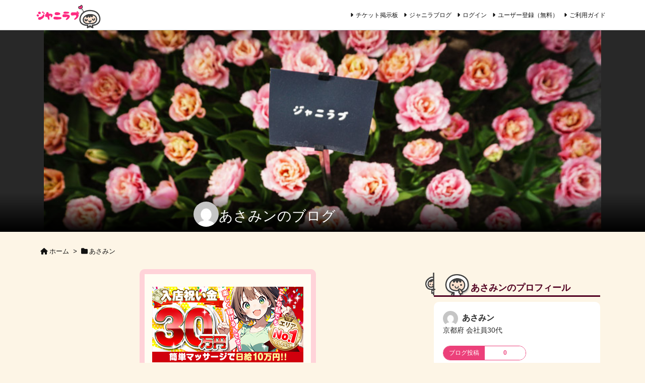

--- FILE ---
content_type: text/html; charset=UTF-8
request_url: https://ticket.j-love.jp/kouho/www/d/afr.php?zoneid=1&cb=INSERT_RANDOM_NUMBER_HERE
body_size: 1266
content:
<!DOCTYPE html PUBLIC '-//W3C//DTD XHTML 1.0 Transitional//EN' 'http://www.w3.org/TR/xhtml1/DTD/xhtml1-transitional.dtd'>
<html xmlns='http://www.w3.org/1999/xhtml' xml:lang='en' lang='en'>
<head>
<title>セクシーYoutuber事務所「べんてん」</title>
<style type='text/css'>
body {margin:0; height:100%; background-color:transparent; width:100%; text-align:center;}
</style>
</head>
<body>
<a href='https://ticket.j-love.jp/kouho/www/d/cl.php?bannerid=1405&amp;zoneid=1&amp;sig=e7e55db7beec785facc05b12ea545cc0c66a7fb00674ae86d0a17b64767f8c9f&amp;oadest=https%3A%2F%2Fcocoa-job.jp%2F8%2Fshop%2F35955%2F' target='_blank' rel='noopener nofollow'><img src='https://ticket.j-love.jp/kouho/www/images/41ab90538319c172d782d0a72ae1468d.jpg' width='300' height='150' alt='セクシーYoutuber事務所「べんてん」' title='セクシーYoutuber事務所「べんてん」' border='0' /></a><div id='beacon_5f272a69c6' style='position: absolute; left: 0px; top: 0px; visibility: hidden;'><img src='https://ticket.j-love.jp/kouho/www/d/g.php?bannerid=1405&amp;campaignid=854&amp;zoneid=1&amp;loc=https%3A%2F%2Fticket.j-love.jp%2Fjblog%2F44617%2F&amp;cb=5f272a69c6' width='0' height='0' alt='' style='width: 0px; height: 0px;' /></div>
</body>
</html>


--- FILE ---
content_type: text/css
request_url: https://ticket.j-love.jp/wp-content/themes/luxech/style.css?v=1671529450
body_size: 59174
content:
/*! Luxeritas Child CSS */
/* Luxeritas WordPress Theme - free/libre wordpress platform
 *
 * @copyright Copyright (C) 2015 Thought is free.
 * @license http://www.gnu.org/licenses/gpl-2.0.html GPL v2 or later
 * @author LunaNuko
 * @link http://thk.kanzae.net/
 * @translators rakeem( http://rakeem.jp/ )
 *
 * This program is free software; you can redistribute it and/or modify
 * it under the terms of the GNU General Public License as published by
 * the Free Software Foundation; either version 2 of the License, or
 * (at your option) any later version.
 *
 *   Theme Name: Luxeritas Child Theme
 *   Template: luxeritas
 *   Text Domain: luxech
 *   Theme URI: http://thk.kanzae.net/wpthk/
 *   Description: SEO optimized, Responsive layout, Super Fast, Multi Feature, Bootstrap
 *   Author: LunaNuko
 *   Author URI: http://thk.kanzae.net/
 *   License: GNU General Public License v2 or later
 *   License URI: http://www.gnu.org/licenses/gpl-2.0.html
 *   Tags: one-column, two-columns, three-columns, right-sidebar, left-sidebar, custom-header, custom-background, custom-colors, custom-menu, theme-options, featured-image-header, editor-style, sticky-post, threaded-comments, translation-ready
 *   Text Domain: luxech
 *   Since: 20151206
 *   Modify: 20161225
 *   Version: 1.01
 *   Template Version: 1
 *
 * ここから上を消すと正しく動作しなくなることがあります。
 * ( Erasing the elements above here might cause system issues. )
*/

/* 以下、好みに応じて子テーマ用のスタイルをお書きください。
 * ( Below here, please write down your own styles for the child theme. )
*/
#sidebar-me{margin:0 6px;padding:0px 7px}

input[type="submit"].search-submit,#buddypress input[type=submit]{
background: #ff327f;

position:static;
border: 0px;
color: #FFF;
border-radius: 5px;
-moz-border-radius:5px;
-webkit-border-radius:5px;
-moz-box-shadow: none;
-webkit-box-shadow: none;
text-shadow: none;
font-family: "Mplus 1p";
font-weight: bold;
font-size: 16px;
height: auto;
padding: 8px;
cursor: pointer;
}




.select-box01 select {
width: 250px;
padding: 10px;
-webkit-appearance: none;
-moz-appearance: none;

appearance: none;
border: 3px dashed #FFBEDA;
background: #fff;
background: url(arrow01.png) right 50% no-repeat, -webkit-linear-gradient(top, #fff 0%,#fff 100%);
background: url(arrow01.png) right 50% no-repeat, linear-gradient(to bottom, #fff 0%,#fff 100%);
background-size: 22px, 100%;
font-size: 16px;
border-radius: 10px;
margin:5px 0px;
font-family: "Mplus 1p";
color: #e66d9b;
font-weight: bolder;
}
select::-ms-expand {
display: none;
}

#check-me {font-size: 14px;}

#side .widget {
        padding:0px 10px 0px 10px;
        margin: 0px 6px 10px 6px;}



.submit-container {
   margin:8px;
   text-align:right;
   }
input[type="submit"], .submit-button {
   border: 3px solid #ffffff;
   background: #ff638a;
   background: -webkit-gradient(linear, left top, left bottom, from(#ff6bae), to(#ff638a));
   background: -webkit-linear-gradient(top, #ff6bae, #ff638a);
   background: -moz-linear-gradient(top, #ff6bae, #ff638a);
   background: -ms-linear-gradient(top, #ff6bae, #ff638a);
   background: -o-linear-gradient(top, #ff6bae, #ff638a);
   background-image: -ms-linear-gradient(top, #ff6bae 0%, #ff638a 100%);
   -webkit-border-radius: 9px;
   -moz-border-radius: 9px;
   border-radius: 9px;
   -webkit-box-shadow: rgba(255,255,255,0.4) 0 1px 0, inset rgba(255,255,255,0.4) 0 1px 0;
   -moz-box-shadow: rgba(255,255,255,0.4) 0 1px 0, inset rgba(255,255,255,0.4) 0 1px 0;
   box-shadow: rgba(255,255,255,0.4) 0 1px 0, inset rgba(255,255,255,0.4) 0 1px 0;
   text-shadow: #ff0066 0 1px 0;
   color: #ffffff;
   font-family: "Mplus 1p";
   padding: 8.5px 18px;
   font-size: 20px;
   text-decoration: none;
   vertical-align: middle;
   }
input[type="submit"], .submit-button:hover {
   border: 3px solid #ff91bd;
   text-shadow: #fff 0 1px 0;
   background: #ffb5d8;
   background: -webkit-gradient(linear, left top, left bottom, from(#ffb5d8), to(#fff));
   background: -webkit-linear-gradient(top, #ffb5d8, #fff);
   background: -moz-linear-gradient(top, #ffb5d8, #fff);
   background: -ms-linear-gradient(top, #ffb5d8, #fff);
   background: -o-linear-gradient(top, #ffb5d8, #fff);
   background-image: -ms-linear-gradient(top, #ffb5d8 0%, #fff 100%);
   color: #ff0066;
   }
input[type="submit"], .submit-button:active {
   text-shadow: #31540c 0 1px 0;
   border: 3px solid #ffffff;
   background: #ff638a;
   background: -webkit-gradient(linear, left top, left bottom, from(#ff6bae), to(#ff638a));
   background: -webkit-linear-gradient(top, #ff6bae, #ff638a);
   background: -moz-linear-gradient(top, #ff6bae, #ff638a);
   background: -ms-linear-gradient(top, #ff6bae, #ff638a);
   background: -o-linear-gradient(top, #ff6bae, #ff638a);
   background-image: -ms-linear-gradient(top, #ff6bae 0%, #ff638a 100%);
   color: #fff;
   }

input[type="text"],input[type="tel"],input[type="email"],  input[type="password"], input[type="url"], .form-field {
   border: 1px solid #c9b7a2;
   background: #ffd4d4;
   -webkit-border-radius: 4px;
   -moz-border-radius: 4px;
   border-radius: 4px;
   color: #bd362f;
   -webkit-box-shadow: rgba(255,255,255,0.4) 0 1px 0, inset rgba(000,000,000,0.7) 0 0px 0px;
   -moz-box-shadow: rgba(255,255,255,0.4) 0 1px 0, inset rgba(000,000,000,0.7) 0 0px 0px;
   box-shadow: rgba(255,255,255,0.4) 0 1px 0, inset rgba(000,000,000,0.7) 0 0px 0px;
   padding:8px;

   width:280px;
   }
.form-field:focus {
   background: #ffa8b9;
   color: #725129;
   }

.form-container {
   border: 10px solid #ffd3d9;
   background: #fcd2e6;
   background: -webkit-gradient(linear, left top, left bottom, from(#ffffff), to(#fff8f8));
   background: -webkit-linear-gradient(top, #ffffff, #fff8f8);
   background: -moz-linear-gradient(top, #ffffff, #fff8f8);
   background: -ms-linear-gradient(top, #ffffff, #fff8f8);
   background: -o-linear-gradient(top, #ffffff, #fff8f8);
   background-image: -ms-linear-gradient(top, #ffffff 0%, #fff8f8 100%);
   -webkit-border-radius: 30px;
   -moz-border-radius: 30px;
   border-radius: 10px;

   text-decoration: none;
   vertical-align: middle;
   min-width:300px;
   padding:20px;
margin:0px;
   }

#loader {
    width: 50px;
    height: 50px;
    display: none;
    position: fixed;
    _position: absolute; /* IE6対策 */
    top: 50%;
    left: 50%;
    margin-top: -25px; /* heightの半分のマイナス値 */
    margin-left: -25px; /* widthの半分のマイナス値 */
    z-index: 100;
}
 
#fade {
    width: 100%;
    height: 100%;
    display: none;
    background-color: #FFFFFF;
    position: absolute;
    top: 0px;
    left: 0px;
    z-index: 50;
}

#field-visibility-settings-toggle-135,#field-visibility-settings-toggle-2,#field-visibility-settings-toggle-253, #field-visibility-settings-toggle-257,#field-visibility-settings-toggle-238,#field-visibility-settings-toggle-1,#field-visibility-settings-toggle-12,#field-visibility-settings-toggle-24,#field-visibility-settings-toggle-299,#field-visibility-settings-toggle-300{
            display: none;
}

#footer #thk {
     display: none;
}       

.circle {
  color: #fff;
     font-size: 18px;
  background-image: url(/wp-content/themes/luxeritas/images/alerts.png); 
  padding: 0;
  margin: 0;
    width: 64px;
    height: 64px;
  line-height: 40px;
  text-align: center;
  display: inline-block;

        
}

.circlemobile {
  color: #fff;
     font-size: 12px;
  background-color:#005aff;
  padding: 0;
  margin: 0;
  width: 20px;
  height: 20px;
  line-height: 20px;
  text-align: center;
  display: inline-block;
  border-radius: 50%;
        position:relative; top:-38px; left:10px; z-index: 1; 
}


/* ページネーションの色を変更 */
.pagination>.active>span, .pagination>li>a:hover{
	background: none;
	background-color: #FF8F85;
}
.pagination>li span, .pagination>li>a{
	background-color: #EEE;
}
 
/* ページネーションの個々のボタンを分離 */
.pagination>li{
	padding: 0px 3px;
}
 
/* ページネーションの枠線を消去 */
.pagination>li>a, .pagination>li>span, .pagination>li:last-child>a, .pagination>li:last-child>span, .pagination>.not-allow:first-child>span:hover{
	border: none;
}
 
/* ページネーションの角を丸める */
.pagination>li>a, .pagination>li>span{
	border-radius: 5px;
}

.grid {
    padding: 25px 15px;
    background: #fffdf3;
    border: 10px solid #ffd3d9;
}
#list .toc {
    margin: 0 5px 25px 5px;
    word-wrap:break-word;
}
#list .entry-title {
        	min-width: 180px;
line-height: 1;
            margin: 0px 0 0px 95px;
        min-height: 50px;
}
.entry-title {
        	min-width: 180px;
line-height: 1;
            margin: 0px 0 0px 95px;
        min-height: 50px;
        color: #585e65;

    font-weight: 600;
}

.entry-title a {
        	min-width: 180px;
color: #585e65;

    font-weight: 600;
}
.entry-title2 {
    font-size: 2.2rem;
    padding: 2px 15px;
    margin-left: 5px;
    border-left: 5px #ff5f9b solid;
   margin-bottom: 20px;
}
@media screen and (min-width: 541px){
        .entry-title {
        font-size: 2.3rem;    
}
}

.post h1:first-child {
    margin-top: -10px;
}

.meta-art {
font-family: "Open Sans" , "Helvetica Neue" , Helvetica , Arial , Verdana , Roboto , "游ゴシック" , "Yu Gothic" , "游ゴシック体" , "YuGothic" , "ヒラギノ角ゴ Pro W3" , "Hiragino Kaku Gothic Pro" , "Meiryo UI" , "メイリオ" , Meiryo , "ＭＳ Ｐゴシック" , "MS PGothic" , sans-serif;
font-weight: bold;
font-size: 21px;
margin: 0px 5px 0px 0px;
color: #ff7700;
}
.meta-bos {
font-family: "Open Sans" , "Helvetica Neue" , Helvetica , Arial , Verdana , Roboto , "游ゴシック" , "Yu Gothic" , "游ゴシック体" , "YuGothic" , "ヒラギノ角ゴ Pro W3" , "Hiragino Kaku Gothic Pro" , "Meiryo UI" , "メイリオ" , Meiryo , "ＭＳ Ｐゴシック" , "MS PGothic" , sans-serif;
font-weight: bold;
font-size: 21px;
margin: 0px;

color: #44cf00;
}


.post {

    line-height: 1.1;
}

#login-text{
text-align:center;
}
.square_btn{
    display: inline-block;
    padding: 0.5em 1em;
    text-decoration: none;
    background: #f7f7f7;
    border-left: solid 6px #bb2b61;/*左線*/
    color: #bb2b61;/*文字色*/
    font-weight: bold;
    box-shadow: 0px 2px 2px rgba(0, 0, 0, 0.29);
     -webkit-border-radius: 30px;
   -moz-border-radius: 30px;
   border-radius: 30px;
}
.square_btn:active {
    box-shadow: inset 0 0 2px rgba(128, 128, 128, 0.1);
    transform: translateY(2px);
}

.info {
    padding: 50px 10px 50px 150px;
}
#head-in .sitename a {

        font-weight: bold;
font-family: 'Rounded Mplus 1c','Segoe UI','Verdana','Helvetica','Arial',sans-serif;
}
#head-in {
    padding-top: 30px;
}
.sitename {

    margin: 0px;
}
@media (max-width: 450px){

.sitename {
    display: inline-block;
    margin: 0 0 8px 0;
    font-size: 20px;
        line-height: 1;
}
.desc{
font-size: 12px;
}
        
}

.mbutton{  
    margin: 8px;  
}  

.mbutton a{ 
 text-decoration: none;   
font-family: "Open Sans" , "Helvetica Neue" , Helvetica , Arial , Verdana , Roboto , "游ゴシック" , "Yu Gothic" , "游ゴシック体" , "YuGothic" , "ヒラギノ角ゴ Pro W3" , "Hiragino Kaku Gothic Pro" , "Meiryo UI" , "メイリオ" , Meiryo , "ＭＳ Ｐゴシック" , "MS PGothic" , sans-serif;
font-weight: bold;
    font-size: 16px;  
	color: #FF0080;

    border: solid #FF0080 2px;
    background: #ffffff; /* Old browsers */  

    -moz-border-radius: 20px;  
    -webkit-border-radius: 20px;  
    border-radius: 20px;  
    -moz-box-shadow: 0 1px 3px 0px rgba(0,0,0,0.4); 
    -webkit-box-shadow: 0 1px 3px 0px rgba(0,0,0,0.4); 
    box-shadow: 0 1px 3px 0px rgba(0,0,0,0.4);  
    padding: 6px 12px 6px 6px;  
}  

.mbutton a:hover{  
    background: #ffffff; /* Old browsers */  
    background: -moz-linear-gradient(top, #F6CCE9 0%, #D07DA4 100%); /* FF3.6+ */  
    background: -webkit-gradient(linear, left top, left bottom, color-stop(0%,#ffffff), color-stop(100%,#eee)); /* Chrome,Safari4+ */  
    background: -webkit-linear-gradient(top, #ffffff 0%,#eee 100%); /* Chrome10+,Safari5.1+ */  
    background: -o-linear-gradient(top, #ffffff 0%,#eee 100%); /* Opera11.10+ */  
    background: -ms-linear-gradient(top, #ffffff 0%,#eee 100%); /* IE10+ */  
    filter: progid:DXImageTransform.Microsoft.gradient( startColorstr='#ffffff', endColorstr='#eee',GradientType=0 ); /* IE6-9 */  
    background: linear-gradient(to top, #ffffff 0%,#eee 100%); /* W3C */  
    -moz-box-shadow: 0 1px 3px 0px rgba(0,0,0,0.4); 
    -webkit-box-shadow: 0 1px 3px 0px rgba(0,0,0,0.4); 
    box-shadow: 0 1px 3px 0px rgba(0,0,0,0.4);  
}  

.mbutton a:active{  
    background: #dfdfdf; /* Old browsers */  
    background: -moz-linear-gradient(top, #dfdfdf 0%, #f1f1f1 100%); /* FF3.6+ */  
    background: -webkit-gradient(linear, left top, left bottom, color-stop(0%,#dfdfdf), color-stop(100%,#f1f1f1)); /* Chrome,Safari4+ */  
    background: -webkit-linear-gradient(top, #dfdfdf 0%,#f1f1f1 100%); /* Chrome10+,Safari5.1+ */  
    background: -o-linear-gradient(top, #dfdfdf 0%,#f1f1f1 100%); /* Opera11.10+ */  
    background: -ms-linear-gradient(top, #dfdfdf 0%,#f1f1f1 100%); /* IE10+ */  
    filter: progid:DXImageTransform.Microsoft.gradient( startColorstr='#dfdfdf', endColorstr='#f1f1f1',GradientType=0 ); /* IE6-9 */  
    background: linear-gradient(to top, #dfdfdf 0%,#f1f1f1 100%); /* W3C */  

    -webkit-box-shadow: 0px 1px 1px 1px rgba(0,0,0,0.2) inset, 0px 1px 1px 0 rgba(255,255,255,1);
    -moz-box-shadow: 0px 1px 1px 1px rgba(0,0,0,0.2) inset, 0px 1px 1px 0 rgba(255,255,255,1);  
    box-shadow: 0px 1px 1px 1px rgba(0,0,0,0.2) inset, 0px 1px 1px 0 rgba(255,255,255,1);  

}

.mbutton img{  
    padding-right: 4px;  
    position: relative;  
    top: -10px;  
}


img.avatar{  
    border-radius: 50%;  
}

.wprc-switch{

padding: 3px;
}

#sform{
        display:none;position:absolute;top:0;left:0;right:0;width:auto;height:auto;max-width:600px;margin:auto;padding:10px;background:rgba(0,0,0,.5);border-radius:20px;z-index:1200
}
#list-title {
 margin:0px;       
}

.post p {

    margin-top: 1em;
    margin-right: 0px;
    margin-bottom: 1em;
    margin-left: 0px;
    }

.date {

margin: 10px 0 0;
	font-size: 14px;
    }

#buddypress ul.item-list li div.item-title{
 font-size: 100%; 
 margin: 5px;       
}

.post .entry-title{
margin-bottom: 10px;
}


ul li.b1 a {
	background: #FF9933;
}
ul li.b2 a {
	background: #00CCFF;
}
ul li.b3 a {
	background: #33CC66;
}
ul li.b4 a {
	background: #FF84D7;
}
ul#nav2 {
	margin-left: -55px;
	list-style: none;
}
ul#nav2 li {
	margin-bottom: 10px;
}
ul#nav2 li a {
	font-weight: bold;
	display: block;

	width: 200px;
	padding: 10px 10px 10px 0;
	color: #fff;
	text-decoration: none;
	text-align: right;
	-webkit-border-top-right-radius: 30px;
	-webkit-border-bottom-right-radius: 30px;
	-moz-border-radius-topright: 30px;
	-moz-border-radius-bottomright: 30px;
	-o-border-radius-topright: 30px;
	-o-border-radius-bottomright: 30px;
	-webkit-transition: all 0.5s ease;
	-moz-transition: all 0.5s ease;
	-o-transition: all 0.5s ease;
}
ul#nav2 li a:hover {
	width: 400px;
}



ul.nav1 {
	margin-left: -15px;
	list-style: none;
}
ul.nav1 li {
	margin-bottom: 10px;
}
ul.nav1 li a {

	display: block;
font-family: "Mplus 1p";
font-weight: bold;
font-size: 16px;
	width: 200px;
	padding: 10px 10px 10px 0;
	color: #fff;
	text-decoration: none;
	text-align: right;
	-webkit-border-top-right-radius: 30px;
	-webkit-border-bottom-right-radius: 30px;
	-moz-border-radius-topright: 30px;
	-moz-border-radius-bottomright: 30px;
	-o-border-radius-topright: 30px;
	-o-border-radius-bottomright: 30px;
	-webkit-transition: all 0.5s ease;
	-moz-transition: all 0.5s ease;
	-o-transition: all 0.5s ease;
}
ul.nav1 li a:hover {
	width: 400px;
}

.fa-lg {
            vertical-align: 0;
}
.friendship-button{
 margin: 15px 0 0; 
}

div[id*="side-"] {
   border: 10px solid #d1e0ef;

}
.fa-pencil-square-o:before{content:"\f044"}

.fa-id-card-o:before {
    content: "\f2c3";
    vertical-align: -2px;    
}

ul.wpuf-form li .wpuf-fields .wpuf-help {
font-style:normal
}
input[type="password"] {
       max-width: 100%;     
}
.fa-users:before{content:"\f0c0"}

.fa-chevron-circle-down:before{content:"\f13a"}

.fa-heart:before{content:"\f004";
color: crimson;
}
.fa-gratipay:before{content:"\f184";
color: crimson;
}
.ucount{
font-family: "Open Sans" , "Helvetica Neue" , Helvetica , Arial , Verdana , Roboto , "游ゴシック" , "Yu Gothic" , "游ゴシック体" , "YuGothic" , "ヒラギノ角ゴ Pro W3" , "Hiragino Kaku Gothic Pro" , "Meiryo UI" , "メイリオ" , Meiryo , "ＭＳ Ｐゴシック" , "MS PGothic" , sans-serif;
font-weight: bold;
    font-size: 16px;  
    color: #ea5893;
    margin: 0px 0px 5px 16px;
}

#jcontents {
	position: relative;

}
.jblock {
	position: absolute;
	top: -110px; /* #contents内の上から何pxか */
	left: -30px; /* #contents内の左から何pxか */
}

/* Removes option to CC PMs to more than 1 recipient */
input#send-to-input.send-to-input.ac_input {
display: none;
}

#compose-personal-li {
display: none;
}


/* タブメニュー */
#tab-menu {
  list-style: none;
   margin: 0;
  text-align: center;
}
#tab-menu li {
    display: inline-block;
    padding: 5px 5px;
    background: #fff;
    width: 23%;
    margin: 0;
}
#tab-menu li.active {
  background: #ff6bae;
  color: #fff;
}

/* タブの中身 */
#tab-box {
  padding: 25px;
  border: 5px solid #ff6bae;
}
#tab-box div {
  display: none;
}
#tab-box div.active {
  display: block;
}



/* サイドタブメニュー */
#tab-menu-side {
  list-style: none;
   margin: 0;
  text-align: center;
}
#tab-menu-side li {
    display: inline-block;
    padding: 5px 5px;
    background: #79c2ff;
    width: 22%;
    margin: 0;
    border-radius: 10px;
    text-shadow: none;
    font-family: "Mplus 1p";
font-weight: bolder;
    font-size: 16px;
    cursor: pointer;
    color: #ffffff;
}
#tab-menu-side li.active {
  background: #ff327f;
  color: #fff;
}

/* タブの中身 */
#tab-box-side {
border: 10px solid #ff99b4;
    background: #fff;
    border-radius: 10px;
    text-decoration: none;
    vertical-align: middle;
    min-width: 300px;
    padding: 20px;
    margin: 5px 0px 10px 0px;
}
#tab-box-side div {
  display: none;
}
#tab-box-side div.active {
  display: block;
}

/* プロフィール内ボタン */
#buddypress div.item-list-tabs ul li a {
       background-color: #ff7096;
    color: #ffffff;
    border: 2px solid #ff99b4;
    margin: 2px 2px;
    border-radius: 10px;     
}
#buddypress div.item-list-tabs#subnav ul li a {
    background-color: #ff8a00;
    border: 2px solid #ffc683;
}


#buddypress div.item-list-tabs ul li.current a, #buddypress div.item-list-tabs#subnav ul li.current a, #buddypress div.item-list-tabs#subnav ul li.selected a, #buddypress div.item-list-tabs ul li.selected a {
   background-color: #fff;
        font-weight: normal;
}

#buddypress div.item-list-tabs ul li a span{
     background: #fff;
    border-radius: 100%;
    border: 0px;  
            padding: 2px 6px;
}
/* カバー背景 */
#buddypress #header-cover-image {
   background-color: #ffd3d9;
	background-position: center;

}

#buddypress a.bp-primary-action {
margin-right: 0px;
}


/* チェックリスト文字 */
.wpfp-span li {
    font-size: 21px;
    margin: 10px;
}
/* モバイルメニュー文字サイズ */
@media (max-width: 991px){
.list-inline {
    font-size: 18px;
        }}


.bpfb_form_container{
        background-color: #fffde0;
    border: 10px solid #d1efee;
    border-radius: 10px;
}

div#latest-update {
    margin: 0px 0px 10px;
}

.post h2 {
  border-left: 8px solid #ff99b4;
        padding: 7px 20px;
}
.alignleft{
    margin: 0 10px;
}
.alignright{
    margin: 0 10px;
}

body.activity-permalink #buddypress .activity-list li .activity-content{
float: left;
    margin: 0;
}
body.activity-permalink #buddypress div.activity-comments>ul{
padding: 0;
}
body.activity-permalink #buddypress div.activity-comments {
     margin: 0;       
}

body.activity-permalink #buddypress .activity-list li.mini .activity-comments{
clear: both;
}

#buddypress div#item-header div#item-actions{
    width: auto;
}

#buddypress div.dir-search {
   margin: 0;     
        }

#buddypress a.button{
display: inline-block;
        margin-bottom: 5px;
}

#buddypress ul.item-list li div.action{
position: unset;
}
#buddypress div#item-header div.generic-button{
    margin: 10px 10px 10px 0;
}
#buddypress .generic-button a{
color: #2a98ea;
}


@media (max-width: 991px){
        #gnavi .mobile-nav li {
        padding: 8px 10px 8px;
        }}

/* サイドグループ表示 */
#side div#bp_groups_widget-2 {
    border: 10px solid #ff99b4;
    background: #fff;
    border-radius: 10px;
    text-decoration: none;
    vertical-align: middle;
    min-width: 300px;
    padding: 20px;
    margin: 5px 0 10px 0;
}
div#groups-list-options {
    margin: 15px 0;
    padding: 0;
    font-size: medium;
}

@media (max-width: 991px){
#side div#bp_groups_widget-2 {
     font-size: 18px;   
        }
}

/* グループ内フォームタイトル */
#buddypress form#whats-new-form p.activity-greeting {
    line-height: 1.1;
}


/* ユーザー編集フォーム */
#buddypress form fieldset{
    margin: 25px 0 0;
}

#buddypress .standard-form div#field_257 label{
display: inline-block;
        margin: 0px 15px 5px 0;
}



#buddypress .field-visibility-settings-toggle,#buddypress .field-visibility-settings-notoggle{
font-style: normal;
    margin: 0;
    font-size: medium;
}



/* フッターメニュー */
#foot-in .col-4.col-xs-4 {
    max-width: 100%;
}
#ft-me a {
    margin: 0 5px;
    color: #ff5f9b;
        
}

@media print, (max-width: 991px){
#foot-in {
        display: block;    
        }
        .col-xs-4{
        width: auto;
float: none;
    text-align: center;
        }
#ft-me a {
font-size: 20px;
    display: inline-block;
        
}
        .square_btn{
                font-size: 20px;    
        }
 
}

.wpcf7-response-output.wpcf7-display-none.wpcf7-mail-sent-ok {
    border: 5px solid #ff5f9b;
    padding: 15px;
    margin: 0;
}
div.wpcf7-validation-errors, div.wpcf7-acceptance-missing, div.wpcf7-spam-blocked{
          border: 5px solid #f7e700;
    padding: 15px;
    margin: 0;
 
}
span.wpcf7-not-valid-tip{
    margin: 5px;
}

.adregist{
background-color: #edf7ff;
        padding: 1px 10px;
}
.f-table{
    color: #3f404a;
}
.f-table-name {
    margin-bottom: 5px;
    font-size: 18px;
    color: #444b7d;
    font-weight: bold;
}
.f-table-key {
    margin-bottom: 25px;
}
.f-table-end {
    padding: 15px;
    margin: 10px;
    width: 100%;
    background: #d05d7c;
    text-align: center;
    color: #fff;
        font-weight: bold;
}

#basic-details-section input {
    margin-bottom: 5px;
}

#buddypress .standard-form#signup_form input#field_299,#buddypress .standard-form input#field_299,#buddypress .standard-form#signup_form input#field_300,#buddypress .standard-form input#field_300 {
    width: 110px;
}

#buddypress .standard-form p.description {
    color: #a5355f;
    font-size: 100%;
}

span.likes {
    display: inline-block;
   margin-top: 3px;
}
.profile-area{
    border-radius: 10px;
     background: #fff;
    padding: 6px;
    margin: 10px 0;
}

.item-free {
    margin: 6px 0;
}

#buddypress ul.item-list li div.item-title span {

    font-size: 100%;
}

.ui-autocomplete { position: absolute; cursor: default;z-index:2000 !important;} 

.frend_mb{
color: #fff;
}
.frend_side {
    font-size: 16px;
    color: #616060;
}


#buddypress div.dir-search input[type=text]{
        font-size: 100%;
    padding: 6px;
     margin-bottom: 0;
}

li.groups-members-search {
    display: none;
}

li#group_members-order-select {
    display: none;
}

#buddypress div.item-list-tabs#subnav {

    margin: 20px 0;
}
#gnavi li a{
padding: 0px;

}



.head-cover-back {
    background-image: url(/wp-content/themes/luxeritas/images/title_back2.png);
    background-repeat: repeat-x;
    background-position: 0 20px;
    padding-top: 30px;

}
.head-cover {

    background-position: 8px 20px;
}

#head_widget {
    border: 10px solid #ff99b4;
    background: #fff;
    border-radius: 10px;
    text-decoration: none;
    vertical-align: middle;
    min-width: 300px;
    padding: 20px;
    margin: 5px 0 10px 0;
}

/* ソーシャルログイン */
.form-twitter {
    border: 10px solid #ffd3d9;
    background: #fcd2e6;
    background: -webkit-gradient(linear,left top,left bottom,from(#fff),to(#fff8f8));
    background: -webkit-linear-gradient(top,#fff,#fff8f8);
    background: -moz-linear-gradient(top,#fff,#fff8f8);
    background: -ms-linear-gradient(top,#fff,#fff8f8);
    background: -o-linear-gradient(top,#fff,#fff8f8);
    background-image: -ms-linear-gradient(top,#fff 0,#fff8f8 100%);
    -webkit-border-radius: 30px;
    -moz-border-radius: 30px;
    border-radius: 10px;
    text-decoration: none;
    vertical-align: middle;
    min-width: 300px;
    padding: 20px;
    margin: 0;
}
.oneall_social_login_label {
    font-size: initial;
}
@media (max-width: 991px){
.oa_social_login_modal_outer {

    max-width: 380px;
}
}

.bpfb_link_preview_container img {
    max-width: 180px;
}
/* ブログカバー */
/* .blog-img {


    width: 100%;
    height: 400px;
    position: relative;
    overflow: hidden;
        background-color: currentColor;
}
.blog-img img {

    position: absolute;
    top: 50%;
    left: 50%;
    -webkit-transform: translate(-50%, -50%);
    -ms-transform: translate(-50%, -50%);
    transform: translate(-50%, -50%);
    width: 100%;
    height: auto;
} */


img#blog-cover {
     width: 100%;
    object-fit: contain;
    background-color: currentColor;
    max-height: 400px;
}
img#blog-cover-main {

    object-fit: contain;
    background-color: currentColor;

}
.frame {
    margin-top: 60px;
    position: relative;
}
.frame .blog-title {
    position: absolute;
    color: white;
    /* top: 0; */

    bottom: 0px;
     width: 100%;
    background: linear-gradient(to top, #000000, rgba(255, 255, 255, 0.01));
    padding-left: 30%;
    padding-bottom: 10px;
            padding-top: 20px;
        z-index: 1;
}
.blog-title a {
    color: #fff;
}
h2.blog-title a {
    color: #ef5a9d;
}
h2.blog-title-search{
    margin: 10px 0 0 0;
}
.blog-title-seaarch a {
    color: #000;

}
.frame .blog-title-main {
    position: absolute;
    color: white;
    /* top: 0; */

    bottom: 0px;
     width: 100%;
    background: linear-gradient(to top, #000000, rgba(255, 255, 255, 0.01));
    padding-left: 30%;
    padding-bottom: 10px;
            padding-top: 20px;
        z-index: 1;
}
/* ブログリスト */
.grid-blog {
    padding: 15px 15px;
    background: #ffffff;
    border: 2px solid #7b5967;
    max-width: 480px;
    margin: 30px auto 30px;
        -webkit-border-radius: 20px;
    -moz-border-radius: 20px;
    border-radius: 20px;
}
.blog-title {


    margin: 10px 0 0 0;

    color: #585e65;
    font-weight: 600;
}
 .blog-title h1 {
    display: -webkit-inline-box;
    bottom: 10px;
vertical-align:bottom;

}
.blog-title-main {


    margin: 10px 0 0 0;

    color: #585e65;
    font-weight: 600;
}
 .blog-title-main h1 {
    display: none;
    bottom: 10px;
vertical-align:bottom;
}
 .blog-title-top h1 {
    display: none;

}
@media (max-width: 991px){
.frame .blog-title {
    padding-left: 5%;

}
        .blog-title h1 {
    display: -webkit-inline-box;
    bottom: 10px;
    font-size: 18px;
    position: relative;

}
        .blog-title-main h1 {
    display: none;


}
        
        
}

body.author, .single-jblog, .page-template-following_post, .page-template-follower_post {
    background: oldlace;
}
img[class*="attachment-medium"] {
-webkit-border-radius: 20px;
    -moz-border-radius: 20px;
    border-radius: 20px;
}
/* ブログ記事テキスト */
.blog-date p {
    font-size: 14px;
}
.post h2.blog-title {
    border-left: none;
    padding: 0;
    margin: 10px 0 0 0;
}

/* 中間広告枠 */
.posts-list-middle-widget.toc.grid.clearfix {
    width: fit-content;
    margin: auto;
}
/* 下段広告枠 */
.posts-list-under-widget.toc.grid.clearfix{
       width: 350px;
    margin: auto;
    margin-bottom: 10px;
}
/* 上段広告枠 */
.posts-list-upper-widget.toc.grid.clearfix{
       width: 350px;
    margin: auto;
    margin-bottom: 10px;
}
.reply a {

    border-radius: 10px;


}
/* メタ情報部分 */
.meta-u{
text-align: right;
}



/* ジャニーズニュース */
.tw-area {
    border-radius: 20px;
    background: #fff;
    padding: 6px;
    margin: 10px 0;
     
}
.jnews_btn{
    display: inline-block;
    padding: 0.5em 1em;
    text-decoration: none;
    background: #ff327f;
    color: #FFF;
    border-bottom: solid 4px #af144e;
    border-radius: 3px;
    width: 100%;
    text-align: center;
    font-size: initial;
}
.jnews_btn:active {/*ボタンを押したとき*/
    -ms-transform: translateY(4px);
    -webkit-transform: translateY(4px);
    transform: translateY(4px);/*下に動く*/
    box-shadow: 0px 0px 1px rgba(0, 0, 0, 0.2);/*影を小さく*/
    border-bottom: none;
}
.jnews-title {
    display: -webkit-inline-box;
    margin-left: 10px;
}
.jnews-title a {
    min-width: 180px;
    color: #585e65;
    font-weight: 600;
    font-size: 20px;
        color: inherit;
    text-decoration: none;
}
.jnews-container {
  display: flex;
}
.j-item {
    min-width: 150px;
}
.post h1.jnews-entry-title {
    margin-top: 40px;
    
}
h2.jnews-entry-title {

    margin-top: 50px;
}

.jnews-sidelist {
    border: 10px solid #99cbff;
    background: #fff;
    border-radius: 10px;
    text-decoration: none;
    vertical-align: middle;
    min-width: 300px;
    padding: 18px;
    margin: 5px 0 10px 0;
}
.jnews-sidelist a {
font-size: 16px;
    /* line-height: 0.1px; */
    color: #1e4aaf;
    font-weight: 600;

}
span.jnews-sidelist-img {
    float: left;
    margin-right: 5px;
}
.jnews-sidelist-box {
    margin-bottom: 15px;
display: table;
}
img.attachment-thumbnail.size-thumbnail.wp-post-image {
    border-radius: 10px;
}
img.attachment-60x60.size-60x60.wp-post-image {
    border-radius: 10px;
}
.jnews-sidelist-next {
    width: 100%;
    text-align: right;
}
/* ブログモバイル分岐表示 */
@media screen and (max-width: 991px){
.pconly{display:none;}}
@media screen and (min-width: 991px){
.sponly{display:none;}}

/* ブログプロフ表示 */
#author-profile{
box-shadow: 1px 1px 5px -1px rgba(0,0,0,0.5);
    background-color: #fff;
    padding: 15px;
    border-radius: 10px;
}
/* ブログトップ */
.jblog-top {
    display: flex;
    flex-wrap: wrap;
    -webkit-justify-content: center;
    justify-content: center;
	    max-width: 1280px;
    display: -ms-flexbox;

}
.jblog-top-list {

    padding-left: 5px;
    padding-right: 5px;
    padding-bottom: 5px;
}
.jblog-thumbnail {

    height: 450px;
    background-size: cover;
    background-position: center;
    min-width: 350px;
    position: relative;
}
.jblog-data {
    position: absolute;
    bottom: 0;
    padding: 10px;
    width: 100%;
    background-color:rgba(158,93,115,.5);
 color: #fff;
        border-radius: 0 0 6px 6px;
}
.jblog-data a {
  outline: 0;
    color: #FFF;
text-decoration: none;
    transition: color 0.2s ease-out;      
}
.jblog-data a:hover {
    color: #d40000;
}
a.blog-link {
    position: absolute;

    position: absolute;
    top: 0;

    width: 100%;
    height: 100%;

}


.jblog-top-list-in {
	width: 250px;
	height: 250px;
	vertical-align: top;
	margin: 10px 8px;
	border-radius: 6px;
	box-shadow: 1px 2px 8px #999;
	position: relative;
	display: inline-block;
}
.jblog-top-list-in .blog-card {
	width: 100%;
	height: 100%;
}
.jblog-top-list-in h2 {
font-weight: 600;
font-size: 16px;
}

.jblog-top-list-in img {
	width: 250px;
	height: 250px;
	border-radius: 6px 6px 6px 6px;
        object-fit: cover;
}

.jblog-top-list-in:hover {
	box-shadow: 0px 1px 2px #aaa;
	opacity: 0.6;
}
div#head-band2 {
    height: 60px;
}
.blog-top-img{


    width: 100%;
    background-color: #fff;
    text-align: center;       
}


#gnavi #mobile-nav-blog, #gnavi #mobile-nav-blog li a{
    background-color: #784e4e;
}

/* 編集画面ネームタイトル削除 */
.wpuf-dashboard-container h2.page-head {
    display: none;
}
/* ブログトップランク */
div#top-rank-regist {
    padding: 5px 5px;

display: flex;
    flex-wrap: wrap;
    justify-content: center;
     margin-bottom: 10px;   
    max-width: 1280px;
    display: -ms-flexbox;

}
div#top-rank {
    width: 500px;
    background-color: #fff599;
         position: relative;
   border-radius: 10px;
}
div#top-regist {
    width: 400px;

}
@media (max-width: 991px){
 div#top-rank {
    order: 2;
    width: 330px;
} 
  div#top-regist {
    order: 1;
}
}
img.wpp-thumbnail.wpp_cached_thumb.wpp_featured {
    float: none;
    margin: 0px;
}
#top-regist-in {
    border: 3px solid #ff99b4;
    background: #fff;
    border-radius: 10px;
    text-decoration: none;
    vertical-align: middle;
    min-width: 300px;
    padding: 10px 16px;
        margin: 10px 8px;
box-shadow: 1px 2px 8px #999;
    min-height: 310px;
}
a.cp_btn {
display: block;

padding: 0.8em;
text-align: center;
text-decoration: none;
color: #EC407A;
border: 2px solid #EC407A;
border-radius: 30px;
transition: .4s;
font-weight: 600;
    padding: 5px;
    margin: 10px 0;
    font-size: 22px;
	
}
a.cp_btn:hover {
background: #EC407A;
color: #fff;
}
a.cp_btn_login {
display: block;

    padding: 5px;
text-align: center;
text-decoration: none;
color: #EC407A;
border: 2px solid #EC407A;
border-radius: 30px;
transition: .4s;
    margin-top: 10px;
font-weight: 600;
margin-bottom: 10px;
     font-size: 22px;
}
a.cp_btn_login:hover {
background: #EC407A;
color: #fff;
}
div#top-rank-in {
vertical-align: top;
    margin: 10px 10px;
border-radius: 10px;
    position: relative;
    height: 310px;
    overflow: hidden;
       box-shadow: 1px 2px 8px #999;     
}
div#top-rank-intext {
    position: absolute;
    color: white;
bottom: 0;
    left: 0;
        background-color: rgba(255, 21, 97, 0.5);
    width: 100%;
    padding: 10px;
    font-weight: 600;
}
div#top-rank-intext a {
    color: #fff;

    font-size: 18px;
}
#top-rank-in img {
    position: absolute;
    top: 50%;
    left: 50%;
    -webkit-transform: translate(-50%, -50%);
    -ms-transform: translate(-50%, -50%);
    transform: translate(-50%, -50%);
       min-width: 480px;
background-color: #fff;
}
img#blog-pickup-img {
    position: absolute;
    top: -20px;
    left: -20px;
}
#nav {

    border-top: 0;
    border-bottom: 0;

}
body.post-type-archive-jblog {
    background-color: #fff;
}
#blog-top-new {
  color: #4e4e4e;
     font-size: 28px;
  background-image: url(/wp-content/img/blog_top_new.png); 
  padding: 0;
  margin: 0;
    width: 86%;
background-repeat: no-repeat;
    border-bottom: solid;
    padding-left: 70px;
    line-height: 110px;
    height: 75px;
}    


@font-face {
	font-family: "にゃしぃフォント改二";
	src: url(/wp-content/font/Nyashi.ttf) format('truetype');
}

.himaji{
font-family: "ＫＦひま字イラスト";
    font-size: 34px;
    font-style: normal;
    font-weight: 500;
}
/* ブログトップランク */
#main-form {

    margin: 0 auto;
    min-width: 60%;
}

.slicknav_menu {
 display:none;/*PC時は非表示*/
}
@media screen and (max-width: 991px) {

 #mgnav {
 display:none;/*モバイル時は非表示*/
}
 .slicknav_menu {
 display:block;/*モバイル時は表示*/


        }
a.slicknav_btn.slicknav_collapsed {
    z-index: 31;
}
        
}



.slicknav_btn {
    background-color: #d7557f;
    z-index: 50;
}
ul.slicknav_nav {
    margin-top: 60px;
            background-color: rgba(210, 60, 108, 0.87);
}

 .slicknav_menu {

            font-size: 16px;
    box-sizing: border-box;

    padding: 5px;
    position: fixed;
    z-index: 26;
    top: 0;
    right: 0;

        }

/* ログイン */
h3.logged-in {
    padding: 0;
    margin: 0;
    border: 0;
    color: dodgerblue;
}
.logged-in-info {
padding: 15px;
    margin-bottom: 5px;
    max-width: 740px;
    background: #ffffff;
    border: 5px solid #ffb05f;
    border-radius: 10px;
    font-size: 16px;
    color: #5f5f5f;
    position: relative;

}
.logged-in-info img {
    float: left;
    margin: 0 -1px;
}
.logged-in-info p {
margin: 0px 0 10px;
}
.logged-in-info b {
    font-size: 19px;
    color: #ff5f9b;
}
img.logged-in-robo {
    position: absolute;

    right: 1px;
    bottom: 0px;
}
.logged-in-twitter {
    background-color: paleturquoise;
    padding: 5px;
    font-size: 12px;

    margin-bottom: 5px;
}
.logged-in-blog {
    text-align: center;

}

.logged-in-ticket {
    text-align: center;

}
.col_2{
	width: 100%;
	display: flex;
	display: -ms-flexbox; /* IE10 */
	flex-wrap: wrap;
	-ms-flex-wrap: wrap; /* IE10 */
}
.col_2 > div{
	width: 50%;
	padding: 10px;
}
@media screen and (max-width: 960px) {
	.col_2 > div{
		width: 100%;
	}
}
/* コメント */
.comment-author.vcard {
    text-align: unset;
}
.comments-list li {
    list-style-type: none;
    border-radius: 20px;
    background: #ffecf4;
    padding: 16px;
    margin: 10px 0;
}


.form-space {
margin-top: 80px;
}
.space {
margin-top: 30px;
}
/* ダッシュボード */
.wpuf-dashboard-container table.items-table td {
    padding: 5px;
}
.wpuf-dashboard-container table.items-table {
    border: 0;
    width: 100%;
}
/* トップお知らせ */
.top-info{
  padding: 15px 15px;
    background: #fdfdfd;
    border: 3px solid #ff7096;
    border-radius: 10px;
    margin: 0 15px 20px 15px; 
}
.top-info-in {
    font-size: 13px;
    color: #505050;
}
img#sagiboushi {
    float: left;
}
/* サイド友達募集 */
.jtomo-sidelist {
    border: 10px solid #a3ec96;
    background: #fff;
    border-radius: 10px;
    text-decoration: none;
    vertical-align: middle;
    min-width: 300px;
    padding: 18px;
    margin: 5px 0 10px 0;
}
.jtomo-sidelist-box {
    background: #eeffeb;
    border: 1px solid #61bd51;
    border-radius: 10px;
    padding: 5px;
    margin-bottom: 10px;
}
.jtomo-sidelist-main {
    font-size: 13px;
    color: #666;
}
span.jtomo-sidelist-title {
    font-size: 16px;
}
/* チケット当落の叫び */
.jblog-touraku {
    border: 10px solid #fbbd70;
    background: #fff;
    border-radius: 10px;
    text-decoration: none;
    vertical-align: middle;
    min-width: 300px;
    padding: 18px;
    margin: 5px 0 10px 0;
}
.jblog-touraku-box {
    background: #fffceb;
    border: 1px solid #fbbd70;
    border-radius: 10px;
    padding: 5px;
    margin-bottom: 10px;
}
.jblog-touraku-main {
    font-size: 13px;
    color: #666;
}
span.jblog-touraku-title {
    font-size: 16px;
}
.jblog-touraku-main .wpulike {
    padding: 0;
    margin: 0;

    display: inline-table;
}

.jblog-touraku p {
    margin: 0;
    font-size: 14px;
}
.jblog-touraku-logo {
padding: 18px 18px 6px 35px;
    margin: 5px 0 10px;
    background-image: url(/wp-content/img/touraku_side.png);
    background-repeat: no-repeat;

    background-position: 0px 2px;

}
#side .jblog-touraku-logo h4 {
    margin: 0px 0px 0px 73px;
    color: #510021;

}
/* コメントボタン */
#comments [type=submit] {

    background: #f52276;

}
/* 登録ページ枠 */
.grid-regist {
    padding: 25px 15px;
    background: #fffdf3;
    border: 10px solid #ffd3d9;
    max-width: 700px;
    border-radius: 10px;
}
/* サイドバーのアイコン崩れ */
.pull-right {
    float: none;
}

/* ブログトッププロフ */
div.top-profile-data {
      display: table;
    width: 240px;
    margin: 5px auto;
    border: 1px solid #ec407a;
    border-radius: 30px;
}
.top-profile-data-in-left {
    display: table-cell;
    padding: 5px;
    background-color: #ec407a;
    border-radius: 30px 0px 0px 30px;
    text-align: center;
    color: #fff;
}
.top-profile-data-in-right {
    display: table-cell;
    padding: 5px;
    width: 50%;
    background-color: white;
    border-radius: 0px 30px 30px 0px;
    text-align: center;
    color: #ec407a;
    font-weight: 600;
}
/* ブログサイドバー */
div.user-profile-data {
      display: table;
    width: 165px;
    margin: 5px auto;
    border: 1px solid #ec407a;
    border-radius: 30px;
	font-size: 12px;
}
.profile-data-box {
    text-align: center;
}
@media screen and (max-width: 960px) {
div.user-profile-data {	
	    width: 155px;
	}
}
.user-profile-data-in-left {
    display: table-cell;
    padding: 5px;
    background-color: #ec407a;
    border-radius: 30px 0px 0px 30px;
    text-align: center;
    color: #fff;
}
.user-profile-data-in-right {
    display: table-cell;
    padding: 5px;
    width: 50%;
    background-color: white;
    border-radius: 0px 30px 30px 0px;
    text-align: center;
    color: #ec407a;
    font-weight: 600;
}
div.user-profile-data-in-left .fa.fa-heart:before {
    color: #fff;
}
.profile-data {
    display: inline-flex;
}

.author-ticket-sidelist {
    padding: 18px;
    margin: 5px 0 10px;
    background-image: url(/wp-content/img/blog_side_ticket.png);
    background-repeat: no-repeat;

    background-position: 0px 2px;

}
.author-ticket-sidelist-title {
    border-bottom: 3px solid #510021;

}
#side .author-ticket-sidelist h4 {
    margin: 0px 0px 0px 73px;
	color: #510021;
}
.author-ticket-sidelist-box {

    background: #fff;
    border-radius: 10px;
    text-decoration: none;
    vertical-align: middle;
    min-width: 300px;
    padding: 18px;
    margin: 10px 0 0px;
    font-size: 14px;
}

span.author-ticket-sidelist-in-title {
    font-weight: 600;
    font-size: 16px;
}

.author-jtomo-sidelist {
    padding: 18px;
    margin: 5px 0 10px;
    background-image: url(/wp-content/img/blog_side_jtomo.png);
    background-repeat: no-repeat;

    background-position: 0px 2px;

}
.author-jtomo-sidelist-title {
    border-bottom: 3px solid #510021;

}
#side .author-jtomo-sidelist h4 {
    margin: 0px 0px 0px 73px;
	color: #510021;
}
.author-jtomo-sidelist-box {

    background: #fff;
    border-radius: 10px;
    text-decoration: none;
    vertical-align: middle;
    min-width: 300px;
    padding: 18px;
    margin: 10px 0 0px;
    font-size: 14px;
}

span.author-jtomo-sidelist-in-title {
    font-weight: 600;
    font-size: 16px;
}


.author-profile-sidelist {
    padding: 18px;
    margin: 5px 0 10px;
    background-image: url(/wp-content/img/blog_side_profile.png);
    background-repeat: no-repeat;

    background-position: 0px 2px;

}
.author-profile-sidelist-title {
    border-bottom: 3px solid #510021;

}
#side .author-profile-sidelist h4 {
    margin: 0px 0px 0px 73px;
	color: #510021;
}
.author-profile-sidelist-box {

    background: #fff;
    border-radius: 10px;
    text-decoration: none;
    vertical-align: middle;
    min-width: 300px;
    padding: 18px;
    margin: 10px 0 0px;
    font-size: 14px;
}

span.author-profile-sidelist-in-title {
    font-weight: 600;
    font-size: 16px;
}
/* 日付アーカイブ */
body.date {
    background-color: oldlace;
}
.author-date-sidelist {
    padding: 18px;
    margin: 5px 0 10px;
    background-image: url(/wp-content/img/blog_side_archive.png);
    background-repeat: no-repeat;

    background-position: 0px 2px;

}
.author-date-sidelist-title {
    border-bottom: 3px solid #510021;

}
#side .author-date-sidelist h4 {
    margin: 0px 0px 0px 73px;
	color: #510021;
}
.author-date-sidelist-box {

    background: #fff;
    border-radius: 10px;
    text-decoration: none;
    vertical-align: middle;
    min-width: 300px;
    padding: 18px;
    margin: 10px 0 0px;
    font-size: 14px;
}
.author-date-sidelist-box li {
    list-style: none;
}
@media screen and (max-width: 960px) {
.author-date-sidelist-box {

    font-size: 24px;
}
.author-date-sidelist-box li {
      margin: 5px;
    display: inline-block;
}	
}	

/* ページ送りカスタム */
div#bottom-area {
    border: none;
    background: none;
}
.pagination>li span, .pagination>li>a {
background-color: #ffffff;
    border: 1px solid #d6d6d6;
}

.pagination>.active>span, .pagination>li>a:hover {

    background-color: #ff648f;
}
#paging ul {
    background-color: #fffdf3;
    padding: 15px;
    border-radius: 10px;
    border: 10px solid #ffd3d9;
}

/* アーカイブページヘッダ調整 */
body.bp-legacy.archive.date.post-type-archive.post-type-archive-jblog.js {
    margin: 0;
}

/* モバイルプロフメニュー */
.cp_actab {
position: relative;
overflow: hidden;
width: 100%;
margin: 0 auto;
color: #ffffff;
}
.cp_actab input {
position: absolute;
z-index: -1;
opacity: 0;
}
.cp_actab label {
font-weight: bold;
line-height: 3;
position: relative;
display: block;
padding: 0 0 0 1em;
cursor: pointer;
margin: 0 0 1px 0;
	background-color: rgba(193,0,41,1);
	background-image:
	 linear-gradient(45deg, rgba(204,0,81,1) 25%, transparent 25%,
	  transparent 75%, rgba(204,0,81,1) 75%, rgba(204,0,81,1)),
	 linear-gradient(-45deg, rgba(204,0,81,1) 25%, transparent 25%,
	  transparent 75%, rgba(204,0,81,1) 75%, rgba(204,0,81,1));
	background-size: 20px 20px;
	background-position: 0 0, 10px 10px;

}
.cp_actab .cp_actab-content {
overflow: hidden;
max-height: 0;
-webkit-transition: max-height 0.35s;
transition: max-height 0.35s;
color: #333333;
background: #ffb4cf;
}
.cp_actab .cp_actab-content p {
margin: 1em;
}
/* :checked */
.cp_actab input:checked ~ .cp_actab-content {
    max-height: fit-content;
 max-height:100%;
}
/* Icon */
.cp_actab label::after {
line-height: 3;
position: absolute;
top: 0;
right: 0;
display: block;
width: 3em;
height: 3em;
-webkit-transition: all 0.35s;
transition: all 0.35s;
text-align: center;
}
.cp_actab input[type=checkbox] + label::after {
content: '+';
}
.cp_actab input[type=checkbox]:checked + label::after {
transform: rotate(315deg);
}
.cp_actab input[type=radio] + label::after {
	content: 'BC';
}
.cp_actab input[type=radio]:checked + label::after {
	transform: rotateX(180deg);
}
/* サイドカテゴリリスト */
.author-category-sidelist {
    padding: 18px;
    margin: 5px 0 10px;
    background-image: url(/wp-content/img/blog_side_category.png);
    background-repeat: no-repeat;

    background-position: 0px 2px;

}
.author-category-sidelist-title {
    border-bottom: 3px solid #510021;

}
#side .author-category-sidelist h4 {
    margin: 0px 0px 0px 53px;
	color: #510021;
}
.author-category-sidelist-box {

    background: #fff;
    border-radius: 10px;
    text-decoration: none;
    vertical-align: middle;
    min-width: 300px;
    padding: 18px;
    margin: 10px 0 0px;
    font-size: 14px;
}
.author-category-sidelist-box li {
list-style: none;
    display: inline-flex;
    background: #ff8bbf;
    border-radius: 10px;
    padding: 2px 8px;
    margin: 2px 0;
}
.author-category-sidelist-box li a {
color: #fff;
}
/* サイドフォローボタン */


a.follow {
    display: block;
    color: #fff;
    text-decoration: none;
    text-align: center;
    background-color: #fe2a81;
    border-radius: 5px;
    -webkit-transition: all .5s;
    transition: all .5s;
    padding: 4px 0;
}
a.follow:hover{
     background-color: #ff9ec6; /*ボタン色*/
}
a.unfollow {
    display: block;

    color: #FFF;
    text-decoration: none;
    text-align: center;
       background-color: #2893ff;
    border-radius: 5px;
    -webkit-transition: all 0.5s;
    transition: all 0.5s;
    padding: 4px 0 4px 0;
}
a.unfollow:hover{
     background-color: #9bcdff; /*ボタン色*/
}

div.top-profile-data-in-left .fa.fa-heart:before {
    color: #fff;
}
/* フォローページフォローボタン */
.followlist {
    display: flex;
    margin-bottom: 8px;
}
.followlist div.follow-button {
    margin: 1px 10px 0;

}
.followlist div.follow-button a {
    padding: 2px 5px;
}
/* フォローページネイション */
span.page-numbers.current {
    background-color: #ff648f;
    color: #fff;
}


.pickup-img{
	
height:310px;
	    vertical-align: top;
    margin: 10px;
    border-radius: 10px;
    position: relative;
background-color: #fff;
    overflow: hidden;
    box-shadow: 1px 2px 8px #999;
}
.pickup-img img {
    position: absolute;
    top: 50%;
    left: 50%;
    -webkit-transform: translate(-50%, -50%);
    -ms-transform: translate(-50%, -50%);
    transform: translate(-50%, -50%);
       min-width: 480px;
background-color: #fff;
}

.cp_actab .fa-check-square:before {
    color: #94ff72;
    margin-right: 2px;
}




/* ブログモバイルプロフィール */

.author-ticket-mobile-box {

    background: #fff;
    border-radius: 10px;
    text-decoration: none;
    vertical-align: middle;
    min-width: 300px;
    padding: 18px;
    margin: 10px 10px;
    font-size: 14px;
}

span.author-ticket-mobile-in-title {
    font-weight: 600;
    font-size: 16px;
}


.author-jtomo-mobile-box {

    background: #fff;
    border-radius: 10px;
    text-decoration: none;
    vertical-align: middle;
    min-width: 300px;
    padding: 18px;
    margin: 10px 10px;
    font-size: 14px;
}

span.author-jtomo-mobile-in-title {
    font-weight: 600;
    font-size: 16px;
}



.author-profile-mobile-box {

    background: #fff;
    border-radius: 10px;
    text-decoration: none;
    vertical-align: middle;
    min-width: 300px;
    padding: 18px;
    margin: 10px 10px;
    font-size: 14px;
}


.author-date-mobile-box {
    background: #fff;
    border-radius: 10px;
    text-decoration: none;
    vertical-align: middle;
    min-width: 300px;
    padding: 5px;
    margin: 10px 10px;
    font-size: 14px;
}
.author-date-mobile-box li {
    list-style: none;
}
@media screen and (max-width: 960px) {
.author-date-mobile-box {

    font-size: 18px;
}
.author-date-mobile-box li {
      margin: 5px;
    display: inline-block;
}	
}

span.author-profile-mobile-in-title {
    font-weight: 600;
    font-size: 16px;
}


/* コメント返信＆通報ボタン */
div.reply a {
    display: inline;
    padding: 0 8px;
    border-radius: 10px;
    background-color: #ff8bbf;
    color: #fff;
    border: 0px;
font-size: 14px;
}
div.reply a:hover {
    background-color: #ff62a8;
}


/* タイトルバー */
.main-titlebar {
    padding: 18px 18px 0;
    margin: 5px auto 20px;
    background-image: url(/wp-content/img/main-titlebar.png);
    background-repeat: no-repeat;

    background-position: 0px 2px;

}
.main-titlebar-title {
    border-bottom: 3px solid #510021;

}
.main-titlebar h4,.main-titlebar h1 {
    margin: 0 0 0 53px;
    color: #510021;
    font-size: 1.8rem;
    font-weight: 700;


    padding: 4px 0;
}
table.items-table.jblog a {
    display: contents;
}


/* 検索内ブログカテゴリ */
.search-category-list-box {

    border-radius: 10px;
    text-decoration: none;
    vertical-align: middle;
    min-width: 300px;

    margin: 10px 0 0;
    font-size: 14px;
}

.search-category-list-box li {
    list-style: none;
    display: inline-flex;
    background: #ff8bbf;
    border-radius: 10px;
    padding: 2px 8px;
    margin: 5px 5px 5px 0px;
}
.search-category-list-box li a {
    color: #fff;
    font-size: 15px;
    font-weight: 700;
}
div#tab-box .search-category-list-box p {
    color: #fff;
    margin: 0;
}
/* ブログアーカイブセンタリング */
.post-type-archive-jblog main {
    margin: 0 auto;
}

button.wprc-switch {
    cursor: pointer;
}
/* プロフィールページブログ関連ボタン */
#buddypress div.item-list-tabs ul li a#user-jblog, #buddypress div.item-list-tabs ul li a#user-members-following, #buddypress div.item-list-tabs ul li a#user-members-followers {
    background-color: #ff327f;
}
/* 各種センター寄せ */
.site-ssl {

    text-align: center;

}
.execphpwidget {

    text-align: center;

}
#list .posts-list-under-widget {
    /* text-align: center; */
    margin: 0 auto;
}
.blog-thumbnail {
    text-align: center;
}

b.top-info-st {
    color: #d00606;
}
.jblog-touraku-next {
    font-size: medium;
    text-align: right;
    font-weight: 600;
}
#list .toc.grid-blog.clearfix {
    margin: 0 auto 25px auto;
}

#list .posts-list-middle-widget.toc.grid.clearfix {
    margin: 25px auto;
	width: max-content;
}
/* 登録ボタン18禁 */
.regist18 {
    font-size: 12px;
    text-align: center;
    color: #bb2b61;
}
p#login-text {
    margin-bottom: 1px;
}
.regist_q {
    font-size: 12px;

    color: #bb2b61;
}

/* グッズ関連 */
.toc.grid-goods.clearfix, .goods {

    padding: 25px 15px;
    background: #fffdf3;
    border: 10px solid #a4d2fd;
    border-radius: 10px;
}
.goods-thumbnail-box {
    text-align: center;
    margin-bottom: 10px;
}
.goods-thumbnail {
    text-align: center;
    margin-bottom: 15px;
    display: inline-block;
}
.goods-thumbnail img.attachment-medium.size-medium {
    width: 300px;
    height: auto;
    object-fit: cover;
filter: drop-shadow(2px 2px 2px rgba(0,0,0,0.3));
}

article {
    margin-top: 15px;
}
#tab-box div.active small {
    color: white;
}
/* アンケート関連 */
ul.wp-polls-ul li {
    margin-bottom: 10px;
}
.wp-polls .Buttons {

    height: 35px;
}

.ad-info {

    background-color: #ffead3;
    font-size: 14px;
    padding: 5px;

}
.ad-info p {


    font-size: 14px;


}

.wpuf-dashboard-container table.items-table {
    min-width: 0px;

}



/* サイドジャニラブ掲示板関連 */
div#main-topics {
border: 10px solid #fb7096;
    background: #fff;
    border-radius: 10px;
    text-decoration: none;
    vertical-align: middle;
    min-width: 300px;
    padding: 10px;
    margin: 5px 0 10px 0;
}
ul.topic-list-top {
    position: relative;
    margin: 0 0 1.6em;
}
#sidebar ul.topic-list-top li {
    /* height: 90px; */
    display: table;
    vertical-align: middle;
    margin: 5px;
    padding: 5px;
    font-size: 1.4rem;
    background: #fff8fa;
    border: 1px solid #fb7096;
    border-radius: 10px;
    margin-bottom: 10px;
}
div#main-topics .entry-title-top {
   /* margin-left: 100px;*/
    font-weight: 700;
    font-size: 14px;
    margin-bottom: 0;
    color: #fb4e93;
}
.comment-top {
   /* margin-left: 100px;*/
    margin-bottom: 3px;
    height: 20px;
    color: #3055de;
    font-size: 14px;
    margin-top: 3px;
 display: table;
}
.fa-comments:before {
    content: '\f086';
    margin-right: 6px;
	    color: #ec4573;
}

.topics-side-logo {
    padding: 18px 18px 6px 35px;
    margin: 5px 0 10px;
    background-image: url(/wp-content/img/topics_side.png);
    background-repeat: no-repeat;
    background-position: 0px 2px;
}
#side .topics-side-logo h4 {
    margin: 0px 0px 0px 73px;
    color: #510021;
}

.jtomo-side-logo {
    padding: 18px 18px 6px 35px;
    margin: 5px 0 10px;
    background-image: url(/wp-content/img/jtomo_side.png);
    background-repeat: no-repeat;
    background-position: 0px 2px;
}
#side .jtomo-side-logo h4 {
    margin: 0px 0px 0px 73px;
    color: #510021;
}

/* ジャニラブログサイド */
.jblog-side {
    border: 10px solid #a6b9ff;
    background: #fff;
    border-radius: 10px;
    text-decoration: none;
    vertical-align: middle;
    min-width: 300px;
    padding: 10px;
    margin: 5px 0 10px 0;
}
.jblog-side-box {
    background: #fffceb;
    border: 1px solid #a6b9ff;
    border-radius: 10px;
    padding: 5px;
    margin-bottom: 10px;
}
.jblog-side-main {
    font-size: 12px;
    color: #666;
}
div.jblog-side-title {
    font-size: 16px;
}
.jblog-side-main .wpulike {
    padding: 0;
    margin: 0;

    display: inline-table;
}
.jblog-side p {
    margin: 0;
    font-size: 14px;
}
.jblog-side-logo {
    padding: 18px 18px 6px 53px;
    margin: 5px 0 10px;
    background-image: url(/wp-content/img/blog_side.png);
    background-repeat: no-repeat;
    background-position: -25px 2px;

}
#side .jblog-side-logo h4 {
    margin: 0px;
    color: #510021;

}
.jblog-side-next {
    font-size: medium;
    text-align: right;
    font-weight: 600;
}

span.jblog-side-mu {
    display: inline-block;
    width: 74%;
    vertical-align: top;
    padding: 5px;
}
img.attachment-70x70.size-70x70.wp-post-image {
    border-radius: 10px;
}
p.side_to_jblog a {
    background: #ff327f;
    position: static;
    border: 0px;
    color: #FFF;
    border-radius: 5px;
    -moz-border-radius: 5px;
    -webkit-border-radius: 5px;
    -moz-box-shadow: none;
    -webkit-box-shadow: none;
    text-shadow: none;
    font-family: "Mplus 1p";
    font-weight: bold;
    font-size: 16px;
    height: auto;
    padding: 8px;
    cursor: pointer;
}
.reply {

    float: right;
}
.comments_link {
    float: right;
}

div#user-nav li {
    font-size: 18px;
}
.tv-date {
    font-size: 28px;
    color: blue;
}

div.trial b {
    font-weight: 600;
    font-size: 20px;
}
#member-dir-count-top {
    font-size: 16px;
    font-weight: bold;
}

/* サイド広告*/
.side-ad-list {
width: fit-content;
    margin: 10px auto 10px;
    padding: 10px 10px;
    background: #fffdf3;
    border: 10px solid #d1cff7;
    border-radius: 10px;
}
/* お知らせ内*/
.top-e {
    color: #5b09df;
    font-weight: 700;
}
        /* Bnr
-----------------------------------------*/
.Bnr{
  position: relative;
  margin: 0 auto;
  width: 1200px;
  display: none;
  font-family: "メイリオ","Meiryo","ヒラギノ角ゴ Pro W3","Hiragino Kaku Gothic Pro","ＭＳ Ｐゴシック",Osaka,sans-serif !important;
}
.Bnr .Bnr__img{
    position: fixed;
    bottom: 0;
    box-shadow: 0 4px 5px 0 rgb(0 0 0 / 14%), 0 1px 10px 0 rgb(0 0 0 / 12%), 0 2px 4px -1px rgb(0 0 0 / 20%);
    z-index: 88;
    left: 50%;
    margin: -200px 0 0 -170px;
}
.Bnr__img__inner{
width: 350px;
    height: 170px;
    box-sizing: border-box;
    padding: 10px;
    background-color: #fafafa;
}
.Bnr .Bnr__img__inner a{
  display: block;
}
.Bnr .Bnr__img p.close{
  position: absolute;
  right: 10px;
  top:10px;
}
.Bnr .Bnr__img p.close a{
  display: block;
  width: 20px;
  height: 25px;
  text-align: center;
}
.Bnr .Bnr__img p.close a span{
  display: block;
  width: 1px;
  height: 1px;
  overflow: hidden;
}
.Bnr .Bnr__img p.close a i{
  font-size: 20px;
  z-index: 888;
  color: #222;
}

.container h3 {
    margin: 0px;
}
.ad_try {
    border: 10px solid #6afb7c;
    border-radius: 10px;
    padding: 20px;
    background: #fff;
    font-size: 16px;
}
.ad_try p {

    font-size: 16px;
}



.jblog-top-list-side {

    padding-left: 5px;
    padding-right: 5px;
    padding-bottom: 5px;
}

.jblog-top-list-in-side {
    max-width: 250px;
    height: 250px;
    vertical-align: top;
    margin: 10px auto;
    border-radius: 6px;
    box-shadow: 1px 2px 8px #999;
    position: relative;

}

.jblog-top-list-in-side img {
    width: 350px;
    height: 250px;
    border-radius: 6px 6px 6px 6px;
    object-fit: cover;
}

.jblog-top-list-in-side .blog-card-side {
    width: 100%;
    height: 100%;
}
.jblog-data-side {
    position: absolute;
    bottom: 0;
    padding: 10px;
    width: 100%;
    background-color: rgb(44 67 153 / 50%);
    color: #fff;
    border-radius: 0 0 6px 6px;
}
.jblog-side-new {
    color: #fb0068;
    font-size: small;
    font-weight: 600;
}
.jblog-data-side a {
    outline: 0;
    color: #FFF;
    text-decoration: none;
    transition: color 0.2s ease-out;
}
.comments_link-side {

}
.jblog-data-side-title {
    font-weight: 600;
}

--- FILE ---
content_type: application/javascript
request_url: https://ticket.j-love.jp/wp-content/themes/luxeritas/js/bploading.js
body_size: 450
content:
jQuery('head').append(
    '<style type="text/css">.bpcontainer { display: none; } #fade, #loader { display: block; }</style>'
);
 
jQuery.event.add(window,"load",function() { // 全ての読み込み完了後に呼ばれる関数
    var pageH = jQuery(".bpcontainer").height();
 
    jQuery("#fade").css("height", pageH).delay(300).fadeOut(800);
    jQuery("#loader").delay(200).fadeOut(300);
    jQuery(".bpcontainer").css("display", "block");
});